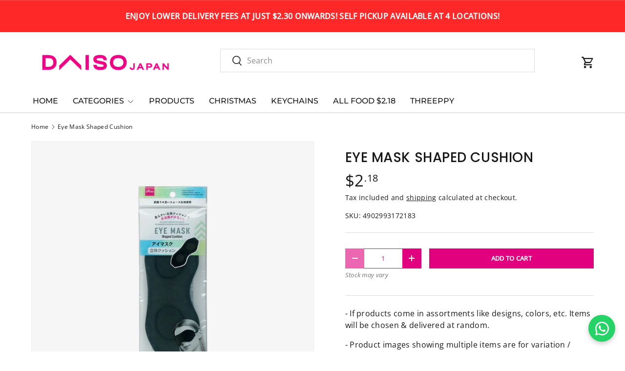

--- FILE ---
content_type: text/javascript
request_url: https://shop.daisosingapore.com.sg/cdn/shop/t/7/assets/cart-terms-3.js?v=86281971049163411971747796665
body_size: -104
content:
if(!customElements.get("cart-terms-3")){class CartTerms extends HTMLElement{constructor(){super(),this.innerHTML=`
          <div style="position: relative; display: inline-block; width: 100%;">
            <select id="note" name="note"
              style="border-radius: 0px;
                     color: #E1007D;
                     border: 2px solid #F20681;
                     font-size: 13px;
                     background-color: white;
                     outline: none;
                     appearance: none; /* Removes default browser arrow */
                     padding: 10px;
                     padding-right: 30px; /* Space for custom arrow */
                     cursor: pointer;
                     width: 100%;">
              <option value="Please select" selected>Please select</option>
              <option value="Remove the out-of-stock items and proceed to ship the remaining in-stock items. Refunds will be issued for the unavailable items.">Remove the out-of-stock items and proceed to ship the remaining in-stock items. Refunds will be issued for the unavailable items.</option>
              <option value="Cancel and refund the entire order.">Cancel and refund the entire order.</option>
              <option value="Contact me if items are out of stock via email.">Contact me if items are out of stock via email.</option>
            </select>
            <span style="content: '\u25BC'; 
                        font-size: 12px; 
                        color: #E1007D; 
                        position: absolute; 
                        right: 10px; 
                        top: 50%; 
                        transform: translateY(-50%); 
                        pointer-events: none;">
              \u25BC
            </span>
          </div>
        `,this.selectElement=this.querySelector("select"),this.form=document.getElementById("cart"),this.submitHandler=this.handleSubmit.bind(this),this.selectElement.addEventListener("change",()=>{$.post("/cart/update.js",{note:this.selectElement.value},function(data){console.log("Note added")},"json")}),this.form.addEventListener("submit",this.submitHandler)}disconnectedCallback(){this.form.removeEventListener("submit",this.submitHandler)}handleSubmit(evt){this.selectElement.value==="Please select"?(evt.preventDefault(),document.getElementById("error-message-3").style.display="block"):document.getElementById("error-message-3").style.display="none"}}customElements.define("cart-terms-3",CartTerms)}
//# sourceMappingURL=/cdn/shop/t/7/assets/cart-terms-3.js.map?v=86281971049163411971747796665


--- FILE ---
content_type: text/javascript
request_url: https://shop.daisosingapore.com.sg/cdn/shop/t/7/assets/cart-terms-1.js?v=49022995226163427431742976467
body_size: -515
content:
if(!customElements.get("cart-terms-1")){class CartTerms extends HTMLElement{constructor(){super(),this.cartTermsCheckbox=this.querySelector(".js-cart-terms-checkbox"),this.form=document.getElementById(this.cartTermsCheckbox.getAttribute("form")),this.submitHandler=this.handleSubmit.bind(this),this.form.addEventListener("submit",this.submitHandler)}disconnectedCallback(){this.form.removeEventListener("submit",this.submitHandler)}handleSubmit(evt){this.cartTermsCheckbox.checked?document.getElementById("error-message-1").style.display="none":(evt.preventDefault(),document.getElementById("error-message-1").style.display="block")}}customElements.define("cart-terms-1",CartTerms)}
//# sourceMappingURL=/cdn/shop/t/7/assets/cart-terms-1.js.map?v=49022995226163427431742976467
